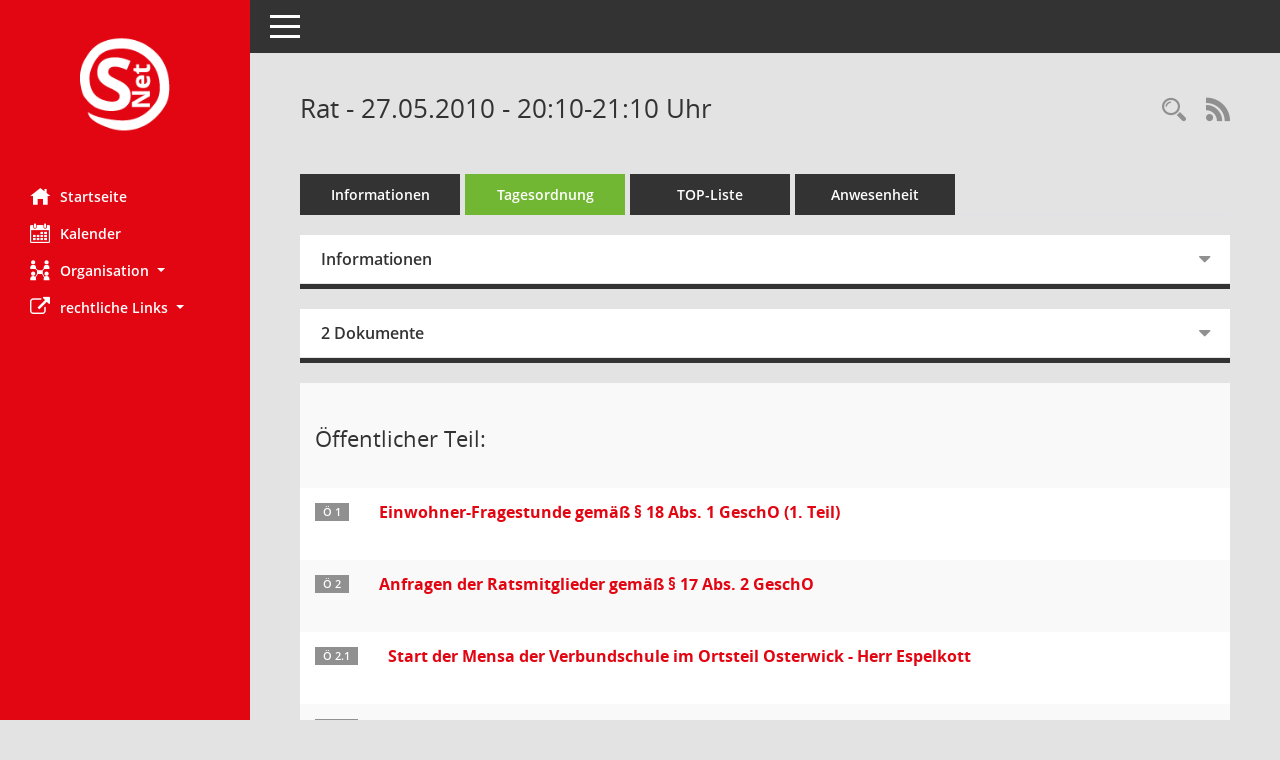

--- FILE ---
content_type: text/html;charset=utf-8
request_url: https://ratsinfo.rosendahl.de/bi/si0057.asp?__ksinr=206
body_size: 51494
content:
<!DOCTYPE html>
<html lang="de" x-ms-format-detection="none"><head><meta charset="utf-8"><meta http-equiv="X-UA-Compatible" content="IE=edge"><meta name="viewport" content="width=device-width, initial-scale=1"><meta name="description" content=""><meta name="author" content="Somacos GmbH &amp; Co. KG,https://www.somacos.de, SessionNet Version 5.4.1 bi (Layout 6)"><meta name="sessionnet" content="V:050401"><link rel="shortcut icon" href="im/browser.ico" type="image/x-icon"><link rel="apple-touch-icon" href="im/somacos57.png"><link rel="help" href="yhelp1.asp" title="Hilfe"><link rel="start" href="info.asp" title="Startseite"><title>SessionNet | Rat - 27.05.2010 - 20:10-21:10 Uhr</title><meta name="viewport" content="width=device-width,initial-scale=1.0"><script>var smcGLOBAL_FUNCTION_STATUS_LOGON = 1;var smcStatus_Logon = false;</script><script src="yjavascript.js"></script><script src="js/shopjavascript.js"></script><meta name="format-detection" content="telephone=no, date=no, address=no, email=no"><link href="css/styles6.css" rel="stylesheet"><link href="css/styles5_3.css" rel="stylesheet"><link href="css/styles5fct.css" rel="stylesheet"><link href="config/layout/20191111bi/config.css" rel="stylesheet"><link id="smcglobalprintstyles" rel="stylesheet" type="text/css" media="print" href="css/styles5print.css"><link href="css/responsive.css" rel="stylesheet"><link href="css/responsive3.css" rel="stylesheet" media="(max-width:767px)"><!--[if lt IE 9]><script src="js/smchtml5shiv.min.js"></script><script src="js/smcrespond.min.js"></script><![endif]--></head><body id="smc_body" class="smc-bodysmc-dg-body-2">
<!-- #wrapper --><div id="wrapper" class="smclayout smc_page_si0057_layout"><div id="sidebar-wrapper" role="navigation" aria-label="Hauptmenü" class="smc-nav-config smc-pr-n"><div class="logo smc-config-logo"><a href="info.asp" title="Hier gelangen Sie zur Startseite dieser Webanwendung." aria-label="Hier gelangen Sie zur Startseite dieser Webanwendung." class="smce-a-u"><img src="config/layout/20191111bi/logo.png" class="img-responsive smc-img-logo" alt="Logo"></a></div><ul id="sidebar-nav" class="nav nav-pills nav-stacked"><li class="nav-item smc-nav-online"><a href="info.asp" title="Hier gelangen Sie zur Startseite dieser Webanwendung." aria-label="Hier gelangen Sie zur Startseite dieser Webanwendung." class="smce-a-u nav-link smcmenu1 smc-ct1"><i class="smc smc-home" aria-hidden="true"></i>Startseite</a></li>
<li class="nav-item smc-nav-online"><a href="si0040.asp" title="Diese Seite enthält eine kalendarische Übersicht der Sitzungstermine für einen Monat." aria-label="Diese Seite enthält eine kalendarische Übersicht der Sitzungstermine für einen Monat." class="smce-a-u nav-link smcmenu1 smc-ct1"><i class="smc smc-calendar" aria-hidden="true"></i>Kalender</a></li>
<li class="nav-item smc-nav-online"><a id="smc_nav_group_org" aria-expanded="false" role="button" data-toggle="collapse" href="#smc_nav_group_sub_org" aria-controls="smc_nav_group_sub_org"><span><i class="smc smc-network-connection" aria-hidden="true"></i>Organisation</span> <span class="caret"></span></a><ul id="smc_nav_group_sub_org" class="nav collapse" role="menu" aria-labelledby="smc_nav_group_org"><li class="smc-nav-link"><a href="kp0041.asp" title="Diese Seite listet die Personen, die im Sitzungsdienst als Mitglieder registriert sind, auf. Als Filter dienen neben den Anfangsbuchstaben der Nachnamen die Zeiträume." aria-label="Diese Seite listet die Personen, die im Sitzungsdienst als Mitglieder registriert sind, auf. Als Filter dienen neben den Anfangsbuchstaben der Nachnamen die Zeiträume." class="smce-a-u">Gremienmitglieder</a></li><li class="smc-nav-link"><a href="gr0040.asp" title="Diese Seite zeigt eine Liste der Gremien, für die im Sitzungsdienst Informationen verwaltet werden. Als Filter stehen die Zeiträume zur Verfügung." aria-label="Diese Seite zeigt eine Liste der Gremien, für die im Sitzungsdienst Informationen verwaltet werden. Als Filter stehen die Zeiträume zur Verfügung." class="smce-a-u">Gremien</a></li></ul></li><li class="nav-item smc-nav-online"><a id="smc_nav_group_extern" aria-expanded="false" role="button" data-toggle="collapse" href="#smc_nav_group_sub_extern" aria-controls="smc_nav_group_sub_extern"><span><i class="fa fa-external-link" aria-hidden="true"></i>rechtliche Links</span> <span class="caret"></span></a><ul id="smc_nav_group_sub_extern" class="nav collapse" role="menu" aria-labelledby="smc_nav_group_extern"><li class="smc-nav-link smc-nav-link-extern"><a href="https://www.rosendahl.de/unser-rosendahl/impressum-service/impressum" title="Externer Link: Impressum" aria-label="Externer Link: Impressum" class="smce-a-u" target="_blank" data-rel="external">Impressum</a></li><li class="smc-nav-link smc-nav-link-extern"><a href="https://www.rosendahl.de/unser-rosendahl/impressum-service/datenschutzerklaerung" title="Externer Link: Datenschutz" aria-label="Externer Link: Datenschutz" class="smce-a-u" target="_blank" data-rel="external">Datenschutz</a></li></ul></li>
</ul><!-- /Sidebar ende smcnav mandatos --></div>
<div id="page-content-wrapper">
<nav id="top-bar" class="navbar navbar-inverse" aria-label="Auswahlmenü"><div id="menu-toggle" class="collapsed" title="Navigation ein- bzw. ausblenden"><span class="sr-only">Toggle navigation</span><span class="icon-bar"></span><span class="icon-bar"></span><span class="icon-bar"></span></div><ul class="nav navbar-nav navbar-right">

</ul></nav>

<div class="page-title" role="navigation" aria-label="Seitentitel und Oberes Menü"><ul class="nav nav-pills smc-nav-actions float-right smc-pr-n" aria-label="Oberes Menü"><li><a href="recherche.asp" title="Rechercheauswahl anzeigen" aria-label="Rechercheauswahl anzeigen" class=""><i class="smc smc-magnifier" aria-hidden="true"></i><span class="sr-only">Rechercheauswahl</span></a></li><li><a href="rssfeed.asp" title="RSS-Newsfeed abrufen" class="nav-link"><i class="smc smc-rss" aria-hidden="true"></i><span class="sr-only">RSS-Feed</span></a></li></ul><h1 class="smc_h1">Rat - 27.05.2010 - 20:10-21:10 Uhr</h1></div>

<div id="page-content" role="main" aria-label="Informationen">
<ul class="nav nav-tabs smcnoprint" id="smcregister" aria-label="Tab Navigation">
<li class="nav-item"><a href="si0050.asp?__ksinr=206" title="Informationen" aria-label="Informationen" class="smce-a-u nav-link">Informationen</a></li><li class="nav-item active smc-ct1" aria-selected="true"><a href="si0057.asp?__ksinr=206" title="Tagesordnung" aria-label="Tagesordnung" class="smce-a-u nav-link">Tagesordnung</a></li><li class="nav-item"><a href="si0056.asp?__ksinr=206" title="Tagesordnung schrittweise abarbeiten" aria-label="Tagesordnung schrittweise abarbeiten" class="smce-a-u nav-link">TOP-Liste</a></li><li class="nav-item"><a href="to0045.asp?__ksinr=206" title="Anwesenheit" aria-label="Anwesenheit" class="smce-a-u nav-link">Anwesenheit</a></li>
</ul>
<div class="row">

<div class="col-sm-12">

<div id="smcpanel1" class="card card-light"><div class="card-header collapsed" data-toggle="collapse" href="#smcacchead1" aria-expanded="false" aria-controls="smcacchead1"><h2 class="mb-0 card-header-title" id="smc-hn-1"><button class="btn btn-link btn-block text-left" type="button" data-toggle="collapse" data-target="#smcacchead1" aria-expanded="true" aria-controls="smcacchead1">Informationen</button></h2></div><div id="smcacchead1" class="collapse" aria-labelledby="smcacchead1" data-parent="#smcpanel1"><div class="card-body">
<div id="smc_page_si0057_contenttable1" class="smc-table smc-table-striped smccontenttable smc_page_si0057_contenttable">
<div class="smc-table-row"><div class="smc-table-cell smc-cell-head siname_title">Sitzung</div><div class="smc-dg-td-2 smc-table-cell siname">RAT/VIII/8</div>
</div>
<div class="smc-table-row"><div class="smc-table-cell smc-cell-head sipagel_title">Mandant</div><div class="smc-dg-td-2 smc-table-cell sipagel">Gemeinde Rosendahl</div>
</div>
<div class="smc-table-row"><div class="smc-table-cell smc-cell-head sigrname_title">Gremium</div><div class="smc-dg-td-2 smc-table-cell sigrname">Rat</div>
</div>
<div class="smc-table-row"><div class="smc-table-cell smc-cell-head siort_title">Raum</div><div class="smc-dg-td-2 smc-table-cell siort">Sitzungssaal des Rathauses, Osterwick, Hauptstraße 30</div>
</div>
<div class="smc-table-row"><div class="smc-table-cell smc-cell-head sidat_title">Datum</div><div class="smc-dg-td-2 smc-table-cell sidat">27.05.2010</div>
</div>
<div class="smc-table-row"><div class="smc-table-cell smc-cell-head yytime_title">Zeit</div><div class="smc-dg-td-2 smc-table-cell yytime">20:10-21:10 Uhr</div>
</div>
</div>
</div></div></div>
</div>
<div class="col-sm-12">

<div id="smcpanel2" class="card card-light smc-pr-n"><div class="card-header collapsed" data-toggle="collapse" href="#smcacchead2" aria-expanded="false" aria-controls="smcacchead2"><h2 class="mb-0 card-header-title" id="smc-hn-2"><button class="btn btn-link btn-block text-left" type="button" data-toggle="collapse" data-target="#smcacchead2" aria-expanded="true" aria-controls="smcacchead2">2 Dokumente</button></h2></div><div id="smcacchead2" class="collapse" aria-labelledby="smcacchead2" data-parent="#smcpanel2"><div class="card-body"><div class="smc-dg-c-1-10 smc-documents smc-pr-n row">
<div id="smcy00090000012641" class="smc-dg-ds-1 col-lg-6 smc-d-el"><div id="smcb00090000012641" class="smc-xxdat smc-default default smc-box-type-1 smc-dg-b1"><div class="smc smc-doc-icon"><i class="smc smc-doc-dakurz smc-doc-dakurz-1 smc-doc-symbol  smc_field_danr_3" aria-hidden="true">EI</i></div><div class="smc-doc-content smce-m-1"><div id="smcg00090000012641" class="smc-action-group smc-action-group-lg ml-auto" role="group"><a href="getfile.asp?id=12641&amp;type=do" title="Dokument Download Dateityp: pdf" aria-label="Dokument Download Dateityp: pdf" role="button" class="btn btn-blue" id="smcs00090000012641"><i role="button" class="smc smc-download" aria-hidden="true"></i></a></div><div class="smc-el-h smc-t-r991"><a href="getfile.asp?id=12641&amp;type=do" title="Dokument Download Dateityp: pdf" aria-label="Dokument Download Dateityp: pdf" class="smce-a-u smc-t-r991">Einladung Rat</a></div></div></div>
</div>
<div id="smcy00090000012860" class="smc-dg-ds-1 col-lg-6 smc-d-el"><div id="smcb00090000012860" class="smc-xxdat smc-default default smc-box-type-1 smc-dg-b1"><div class="smc smc-doc-icon"><i class="smc smc-doc-dakurz smc-doc-dakurz-1 smc-doc-symbol  smc_field_danr_5" aria-hidden="true">NÖ</i></div><div class="smc-doc-content smce-m-1"><div id="smcg00090000012860" class="smc-action-group smc-action-group-lg ml-auto" role="group"><a href="getfile.asp?id=12860&amp;type=do" title="Dokument Download Dateityp: pdf" aria-label="Dokument Download Dateityp: pdf" role="button" class="btn btn-blue" id="smcs00090000012860"><i role="button" class="smc smc-download" aria-hidden="true"></i></a></div><div class="smc-el-h smc-t-r991"><a href="getfile.asp?id=12860&amp;type=do" title="Dokument Download Dateityp: pdf" aria-label="Dokument Download Dateityp: pdf" class="smce-a-u smc-t-r991">Niederschrift für Rat und HFA öffentlich</a></div></div></div>
</div>
</div>
</div></div></div>
</div>
</div><!-- /meta-row -->
<!-- table-responsive --><table id="smc_page_si0057_contenttable2" class="table table-striped smc-table smc-table-striped smc-table-responsive smctablesitzung">
<tbody>
<tr class="smc-t-r-l"><td class="totrenn" colspan="4"><h2 id="smc_dv_next5158">Öffentlicher Teil:</h2></td>
</tr>
<tr class="smc-t-r-l"><td class="tofnum"><span class="badge">Ö 1</span></td><td class="tolink"><div class="margin-bottom smc-card-header-title-simple"><a href="to0050.asp?__ktonr=5158" title="Tagesordnungspunkt anzeigen: Einwohner-Fragestunde gemäß § 18 Abs. 1 GeschO (1. Teil)
Diese Seite liefert Detailinformationen zu einem Tagesordnungspunkt. Angezeigt werden ggf. die Vorlage und Anträge zum TOP sowie Beschlusstexte." aria-label="Tagesordnungspunkt anzeigen: Einwohner-Fragestunde gemäß § 18 Abs. 1 GeschO (1. Teil)
Diese Seite liefert Detailinformationen zu einem Tagesordnungspunkt. Angezeigt werden ggf. die Vorlage und Anträge zum TOP sowie Beschlusstexte." class="smce-a-u smc_datatype_to">Einwohner-Fragestunde gemäß § 18 Abs. 1 GeschO (1. Teil)</a></div></td><td class="toxx"> </td><td class="smc-t-cl991 sidocs"></td>
</tr>
<tr class="smc-t-r-l"><td class="tofnum"><span class="badge">Ö 2</span></td><td class="tolink"><div class="margin-bottom smc-card-header-title-simple"><a href="to0050.asp?__ktonr=5159" title="Tagesordnungspunkt anzeigen: Anfragen der Ratsmitglieder gemäß § 17 Abs. 2 GeschO
Diese Seite liefert Detailinformationen zu einem Tagesordnungspunkt. Angezeigt werden ggf. die Vorlage und Anträge zum TOP sowie Beschlusstexte." aria-label="Tagesordnungspunkt anzeigen: Anfragen der Ratsmitglieder gemäß § 17 Abs. 2 GeschO
Diese Seite liefert Detailinformationen zu einem Tagesordnungspunkt. Angezeigt werden ggf. die Vorlage und Anträge zum TOP sowie Beschlusstexte." class="smce-a-u smc_datatype_to">Anfragen der Ratsmitglieder gemäß § 17 Abs. 2 GeschO</a></div></td><td class="toxx"> </td><td class="smc-t-cl991 sidocs"></td>
</tr>
<tr class="smc-t-r-l"><td class="tofnum"><span class="badge">Ö 2.1</span></td><td class="tolink"><div class="margin-bottom smc-card-header-title-simple"><a href="to0050.asp?__ktonr=5201" title="Tagesordnungspunkt anzeigen: Start der Mensa der Verbundschule im Ortsteil Osterwick - Herr Espelkott
Diese Seite liefert Detailinformationen zu einem Tagesordnungspunkt. Angezeigt werden ggf. die Vorlage und Anträge zum TOP sowie Beschlusstexte." aria-label="Tagesordnungspunkt anzeigen: Start der Mensa der Verbundschule im Ortsteil Osterwick - Herr Espelkott
Diese Seite liefert Detailinformationen zu einem Tagesordnungspunkt. Angezeigt werden ggf. die Vorlage und Anträge zum TOP sowie Beschlusstexte." class="smce-a-u smc_datatype_to">Start der Mensa der Verbundschule im Ortsteil Osterwick - Herr Espelkott</a></div></td><td class="toxx"> </td><td class="smc-t-cl991 sidocs"></td>
</tr>
<tr class="smc-t-r-l"><td class="tofnum"><span class="badge">Ö 2.2</span></td><td class="tolink"><div class="margin-bottom smc-card-header-title-simple"><a href="to0050.asp?__ktonr=5202" title="Tagesordnungspunkt anzeigen: Widerspruch gegen Speicherung und Veröffentlichung von Aufnahmen durch &quot;Google Street View&quot; - Herr Lembeck
Diese Seite liefert Detailinformationen zu einem Tagesordnungspunkt. Angezeigt werden ggf. die Vorlage und Anträge zum TOP sowie Beschlusstexte." aria-label="Tagesordnungspunkt anzeigen: Widerspruch gegen Speicherung und Veröffentlichung von Aufnahmen durch &quot;Google Street View&quot; - Herr Lembeck
Diese Seite liefert Detailinformationen zu einem Tagesordnungspunkt. Angezeigt werden ggf. die Vorlage und Anträge zum TOP sowie Beschlusstexte." class="smce-a-u smc_datatype_to">Widerspruch gegen Speicherung und Veröffentlichung von Aufnahmen durch &quot;Google Street View&quot; - Herr Lembeck</a></div></td><td class="toxx"> </td><td class="smc-t-cl991 sidocs"></td>
</tr>
<tr class="smc-t-r-l"><td class="tofnum"><span class="badge">Ö 3</span></td><td class="tolink"><div class="margin-bottom smc-card-header-title-simple"><a href="to0050.asp?__ktonr=5160" title="Tagesordnungspunkt anzeigen: Bericht aus anderen Gremien
Diese Seite liefert Detailinformationen zu einem Tagesordnungspunkt. Angezeigt werden ggf. die Vorlage und Anträge zum TOP sowie Beschlusstexte." aria-label="Tagesordnungspunkt anzeigen: Bericht aus anderen Gremien
Diese Seite liefert Detailinformationen zu einem Tagesordnungspunkt. Angezeigt werden ggf. die Vorlage und Anträge zum TOP sowie Beschlusstexte." class="smce-a-u smc_datatype_to">Bericht aus anderen Gremien</a></div></td><td class="toxx"> </td><td class="smc-t-cl991 sidocs"></td>
</tr>
<tr class="smc-t-r-l"><td class="tofnum"><span class="badge">Ö 3.1</span></td><td class="tolink"><div class="margin-bottom smc-card-header-title-simple"><a href="to0050.asp?__ktonr=5203" title="Tagesordnungspunkt anzeigen: Bericht aus der Sitzung des VHS - Ausschusses Coesfeld - Herr Mensing
Diese Seite liefert Detailinformationen zu einem Tagesordnungspunkt. Angezeigt werden ggf. die Vorlage und Anträge zum TOP sowie Beschlusstexte." aria-label="Tagesordnungspunkt anzeigen: Bericht aus der Sitzung des VHS - Ausschusses Coesfeld - Herr Mensing
Diese Seite liefert Detailinformationen zu einem Tagesordnungspunkt. Angezeigt werden ggf. die Vorlage und Anträge zum TOP sowie Beschlusstexte." class="smce-a-u smc_datatype_to">Bericht aus der Sitzung des VHS - Ausschusses Coesfeld - Herr Mensing</a></div></td><td class="toxx"> </td><td class="smc-t-cl991 sidocs"></td>
</tr>
<tr class="smc-t-r-l"><td class="tofnum"><span class="badge">Ö 3.2</span></td><td class="tolink"><div class="margin-bottom smc-card-header-title-simple"><a href="to0050.asp?__ktonr=5204" title="Tagesordnungspunkt anzeigen: Bericht aus dem Jugendhilfeausschuss des Kreises Coesfeld - Herr Mensing
Diese Seite liefert Detailinformationen zu einem Tagesordnungspunkt. Angezeigt werden ggf. die Vorlage und Anträge zum TOP sowie Beschlusstexte." aria-label="Tagesordnungspunkt anzeigen: Bericht aus dem Jugendhilfeausschuss des Kreises Coesfeld - Herr Mensing
Diese Seite liefert Detailinformationen zu einem Tagesordnungspunkt. Angezeigt werden ggf. die Vorlage und Anträge zum TOP sowie Beschlusstexte." class="smce-a-u smc_datatype_to">Bericht aus dem Jugendhilfeausschuss des Kreises Coesfeld - Herr Mensing</a></div></td><td class="toxx"> </td><td class="smc-t-cl991 sidocs"></td>
</tr>
<tr class="smc-t-r-l"><td class="tofnum"><span class="badge">Ö 4</span></td><td class="tolink"><div class="margin-bottom smc-card-header-title-simple"><a href="to0050.asp?__ktonr=5161" title="Tagesordnungspunkt anzeigen: Bericht über die Durchführung der Beschlüsse aus öffentlichen Ratssitzungen
Diese Seite liefert Detailinformationen zu einem Tagesordnungspunkt. Angezeigt werden ggf. die Vorlage und Anträge zum TOP sowie Beschlusstexte." aria-label="Tagesordnungspunkt anzeigen: Bericht über die Durchführung der Beschlüsse aus öffentlichen Ratssitzungen
Diese Seite liefert Detailinformationen zu einem Tagesordnungspunkt. Angezeigt werden ggf. die Vorlage und Anträge zum TOP sowie Beschlusstexte." class="smce-a-u smc_datatype_to">Bericht über die Durchführung der Beschlüsse aus öffentlichen Ratssitzungen</a></div></td><td class="toxx"> </td><td class="smc-t-cl991 sidocs"></td>
</tr>
<tr class="smc-t-r-l"><td class="tofnum"><span class="badge">Ö 5</span></td><td class="tolink"><div class="margin-bottom smc-card-header-title-simple"><a href="to0050.asp?__ktonr=5230" title="Tagesordnungspunkt anzeigen: Neufassung der Zuständigkeitsordnung der Gemeinde Rosendahl
Diese Seite liefert Detailinformationen zu einem Tagesordnungspunkt. Angezeigt werden ggf. die Vorlage und Anträge zum TOP sowie Beschlusstexte." aria-label="Tagesordnungspunkt anzeigen: Neufassung der Zuständigkeitsordnung der Gemeinde Rosendahl
Diese Seite liefert Detailinformationen zu einem Tagesordnungspunkt. Angezeigt werden ggf. die Vorlage und Anträge zum TOP sowie Beschlusstexte." class="smce-a-u smc_datatype_to">Neufassung der Zuständigkeitsordnung der Gemeinde Rosendahl</a></div>
<div class="smc-table-cell-box-normal"><p class="smc_field_smcdv0_box2_beschluss margin-bottom-0 margin-top-0"><strong>Beschluss:</strong> abgesetzt</p></div></td><td class="toxx"> </td><td class="smc-t-cl991 sidocs"></td>
</tr>
<tr class="smc-t-r-l"><td class="tofnum"><span class="badge">Ö 6</span></td><td class="tolink"><div class="margin-bottom smc-card-header-title-simple"><a href="to0050.asp?__ktonr=5162" title="Tagesordnungspunkt anzeigen: 3. Änderung des Bebauungsplanes &quot;Gewerbegebiet Nord&quot;, Ortsteil Holtwick hier: Erneuter Aufstellungsbeschluss gemäß § 2 Abs. 1 Baugesetzbuch (BauGB)
Diese Seite liefert Detailinformationen zu einem Tagesordnungspunkt. Angezeigt werden ggf. die Vorlage und Anträge zum TOP sowie Beschlusstexte." aria-label="Tagesordnungspunkt anzeigen: 3. Änderung des Bebauungsplanes &quot;Gewerbegebiet Nord&quot;, Ortsteil Holtwick hier: Erneuter Aufstellungsbeschluss gemäß § 2 Abs. 1 Baugesetzbuch (BauGB)
Diese Seite liefert Detailinformationen zu einem Tagesordnungspunkt. Angezeigt werden ggf. die Vorlage und Anträge zum TOP sowie Beschlusstexte." class="smce-a-u smc_datatype_to">3. Änderung des Bebauungsplanes &quot;Gewerbegebiet Nord&quot;, Ortsteil Holtwick hier: Erneuter Aufstellungsbeschluss gemäß § 2 Abs. 1 Baugesetzbuch (BauGB)</a></div>
<div class="smc-table-cell-box-normal"><p class="smc_field_smcdv0_box2_beschluss margin-bottom-0 margin-top-0"><strong>Beschluss:</strong> ungeändert beschlossen</p><p class="smc_field_smcdv0_box2_abstimmung margin-bottom-0 margin-top-0"><strong>Abstimmung:</strong>  Ja: 22, Enthaltungen: 1</p></div></td><td data-label="Vorlage" class="smc-t-cl991 tovo"> <a href="vo0050.asp?__kvonr=915" title="Vorlage anzeigen: 3. Änderung des Bebauungsplanes &quot;Gewerbegebiet Nord&quot;, Ortsteil Holtwick" aria-label="Vorlage anzeigen: 3. Änderung des Bebauungsplanes &quot;Gewerbegebiet Nord&quot;, Ortsteil Holtwick" class="smce-a-u smc-link-procedure smc_doc smc_field_voname smcnowrap smc_datatype_vo">VIII/113</a></td><td class="smc-t-cl991 sidocs"><div class="smc-dg-c-3-12 smc-documents smce-do-1 smc-pr-nsmc-doc-dakurz-box smc-doc-size-1 flex-column">
<div id="smcy00090000012175" class="smc-dg-ds-1 col-lg-6 smc-d-el"><div id="smcb00090000012175" class="smc-xxdat smc-default default smc-box-type-1 smc-dg-b1"><div class="smc smc-doc-icon"><i class="smc smc-doc-dakurz smc-doc-dakurz-1 smc-doc-symbol  smc_field_danr_2" aria-hidden="true">VO</i></div><div class="smc-doc-content smce-m-1"><div id="smcg00090000012175" class="smc-action-group smc-action-group-lg ml-auto" role="group"><a href="getfile.asp?id=12175&amp;type=do" title="Dokument Download Dateityp: pdf" aria-label="Dokument Download Dateityp: pdf" role="button" class="btn btn-blue" id="smcs00090000012175"><i role="button" class="smc smc-download" aria-hidden="true"></i></a></div><div class="smc-el-h smc-text-block-991 smc-t-r991"><a href="getfile.asp?id=12175&amp;type=do" title="Dokument Download Dateityp: pdf" aria-label="Dokument Download Dateityp: pdf" class="smce-a-u smc-text-block-991 smc-t-r991">Vorlage</a></div></div></div>
</div>
<div id="smcy00090000012620" class="smc-dg-ds-1 col-lg-6 smc-d-el smc-d-ex"><div id="smcb00090000012620" class="smc-xxdat smc-default default smc-box-type-1 smc-dg-b1"><div class="smc smc-doc-icon"><i class="smc smc-document" aria-hidden="true"></i></div><div class="smc-doc-content smce-m-1"><div id="smcg00090000012620" class="smc-action-group smc-action-group-lg ml-auto" role="group"><a href="getfile.asp?id=12620&amp;type=do" title="Dokument Download Dateityp: pdf" aria-label="Dokument Download Dateityp: pdf" role="button" class="btn btn-blue" id="smcs00090000012620"><i role="button" class="smc smc-download" aria-hidden="true"></i></a></div><div class="smc-el-h smc-text-block-991 smc-t-r991"><a href="getfile.asp?id=12620&amp;type=do" title="Dokument Download Dateityp: pdf" aria-label="Dokument Download Dateityp: pdf" class="smce-a-u smc-text-block-991 smc-t-r991">Anlage I: Abgrenzung des Plangebietes</a></div></div></div>
</div>
<div id="smcy00090000012546" class="smc-dg-ds-1 col-lg-6 smc-d-el smc-d-ex"><div id="smcb00090000012546" class="smc-xxdat smc-default default smc-box-type-1 smc-dg-b1"><div class="smc smc-doc-icon"><i class="smc smc-document" aria-hidden="true"></i></div><div class="smc-doc-content smce-m-1"><div id="smcg00090000012546" class="smc-action-group smc-action-group-lg ml-auto" role="group"><a href="getfile.asp?id=12546&amp;type=do" title="Dokument Download Dateityp: pdf" aria-label="Dokument Download Dateityp: pdf" role="button" class="btn btn-blue" id="smcs00090000012546"><i role="button" class="smc smc-download" aria-hidden="true"></i></a></div><div class="smc-el-h smc-text-block-991 smc-t-r991"><a href="getfile.asp?id=12546&amp;type=do" title="Dokument Download Dateityp: pdf" aria-label="Dokument Download Dateityp: pdf" class="smce-a-u smc-text-block-991 smc-t-r991">Anlage II: Planentwurf mit Begründung nebst Umweltbericht</a></div></div></div>
</div>
<!--SMCPHDOCFCT--></div></td>
</tr>
<tr class="smc-t-r-l"><td class="tofnum"><span class="badge">Ö 7</span></td><td class="tolink"><div class="margin-bottom smc-card-header-title-simple"><a href="to0050.asp?__ktonr=5163" title="Tagesordnungspunkt anzeigen: 1. Erweiterung der 7. Änderung des Bebauungsplanes &quot;Gartenstiege&quot;, Ortsteil Holtwick, im beschleunigten Verfahren gemäß § 13a Baugesetzbuch (BauGB) hier:	Aufstellungsbeschluss sowie Beschluss zur öffentlichen Auslegung gemäß § 3 Abs. 2BauGB
Diese Seite liefert Detailinformationen zu einem Tagesordnungspunkt. Angezeigt werden ggf. die Vorlage und Anträge zum TOP sowie Beschlusstexte." aria-label="Tagesordnungspunkt anzeigen: 1. Erweiterung der 7. Änderung des Bebauungsplanes &quot;Gartenstiege&quot;, Ortsteil Holtwick, im beschleunigten Verfahren gemäß § 13a Baugesetzbuch (BauGB) hier:	Aufstellungsbeschluss sowie Beschluss zur öffentlichen Auslegung gemäß § 3 Abs. 2BauGB
Diese Seite liefert Detailinformationen zu einem Tagesordnungspunkt. Angezeigt werden ggf. die Vorlage und Anträge zum TOP sowie Beschlusstexte." class="smce-a-u smc_datatype_to">1. Erweiterung der 7. Änderung des Bebauungsplanes &quot;Gartenstiege&quot;, Ortsteil Holtwick, im beschleunigten Verfahren gemäß § 13a Baugesetzbuch (BauGB) hier:	Aufstellungsbeschluss sowie Beschluss zur öffentlichen Auslegung gemäß § 3 Abs. 2BauGB</a></div>
<div class="smc-table-cell-box-normal"><p class="smc_field_smcdv0_box2_beschluss margin-bottom-0 margin-top-0"><strong>Beschluss:</strong> ungeändert beschlossen</p><p class="smc_field_smcdv0_box2_abstimmung margin-bottom-0 margin-top-0"><strong>Abstimmung:</strong>  Ja: 23</p></div></td><td data-label="Vorlage" class="smc-t-cl991 tovo"> <a href="vo0050.asp?__kvonr=918" title="Vorlage anzeigen: 1. Erweiterung der 7. Änderung des Bebauungsplanes &quot;Gartenstiege&quot;" aria-label="Vorlage anzeigen: 1. Erweiterung der 7. Änderung des Bebauungsplanes &quot;Gartenstiege&quot;" class="smce-a-u smc-link-procedure smc_doc smc_field_voname smcnowrap smc_datatype_vo">VIII/116</a></td><td class="smc-t-cl991 sidocs"><div class="smc-dg-c-3-12 smc-documents smce-do-1 smc-pr-nsmc-doc-dakurz-box smc-doc-size-1 flex-column">
<div id="smcy00090000012181" class="smc-dg-ds-1 col-lg-6 smc-d-el"><div id="smcb00090000012181" class="smc-xxdat smc-default default smc-box-type-1 smc-dg-b1"><div class="smc smc-doc-icon"><i class="smc smc-doc-dakurz smc-doc-dakurz-1 smc-doc-symbol  smc_field_danr_2" aria-hidden="true">VO</i></div><div class="smc-doc-content smce-m-1"><div id="smcg00090000012181" class="smc-action-group smc-action-group-lg ml-auto" role="group"><a href="getfile.asp?id=12181&amp;type=do" title="Dokument Download Dateityp: pdf" aria-label="Dokument Download Dateityp: pdf" role="button" class="btn btn-blue" id="smcs00090000012181"><i role="button" class="smc smc-download" aria-hidden="true"></i></a></div><div class="smc-el-h smc-text-block-991 smc-t-r991"><a href="getfile.asp?id=12181&amp;type=do" title="Dokument Download Dateityp: pdf" aria-label="Dokument Download Dateityp: pdf" class="smce-a-u smc-text-block-991 smc-t-r991">Vorlage</a></div></div></div>
</div>
<div id="smcy00090000012621" class="smc-dg-ds-1 col-lg-6 smc-d-el smc-d-ex"><div id="smcb00090000012621" class="smc-xxdat smc-default default smc-box-type-1 smc-dg-b1"><div class="smc smc-doc-icon"><i class="smc smc-document" aria-hidden="true"></i></div><div class="smc-doc-content smce-m-1"><div id="smcg00090000012621" class="smc-action-group smc-action-group-lg ml-auto" role="group"><a href="getfile.asp?id=12621&amp;type=do" title="Dokument Download Dateityp: pdf" aria-label="Dokument Download Dateityp: pdf" role="button" class="btn btn-blue" id="smcs00090000012621"><i role="button" class="smc smc-download" aria-hidden="true"></i></a></div><div class="smc-el-h smc-text-block-991 smc-t-r991"><a href="getfile.asp?id=12621&amp;type=do" title="Dokument Download Dateityp: pdf" aria-label="Dokument Download Dateityp: pdf" class="smce-a-u smc-text-block-991 smc-t-r991">Anlage I: Satzungsentwurf mit Begründung und Planzeichnung</a></div></div></div>
</div>
<!--SMCPHDOCFCT--></div></td>
</tr>
<tr class="smc-t-r-l"><td class="tofnum"><span class="badge">Ö 8</span></td><td class="tolink"><div class="margin-bottom smc-card-header-title-simple"><a href="to0050.asp?__ktonr=5165" title="Tagesordnungspunkt anzeigen: 3. Änderung des Bebauungsplanes &quot;Ortskern Darfeld&quot; im beschleunigten Verfahren gemäß § 13a Baugesetzbuch (BauGB) hier: Aufstellungsbeschluss gemäß §§ 2 und 13a Baugesetzbuch (BauGB)
Diese Seite liefert Detailinformationen zu einem Tagesordnungspunkt. Angezeigt werden ggf. die Vorlage und Anträge zum TOP sowie Beschlusstexte." aria-label="Tagesordnungspunkt anzeigen: 3. Änderung des Bebauungsplanes &quot;Ortskern Darfeld&quot; im beschleunigten Verfahren gemäß § 13a Baugesetzbuch (BauGB) hier: Aufstellungsbeschluss gemäß §§ 2 und 13a Baugesetzbuch (BauGB)
Diese Seite liefert Detailinformationen zu einem Tagesordnungspunkt. Angezeigt werden ggf. die Vorlage und Anträge zum TOP sowie Beschlusstexte." class="smce-a-u smc_datatype_to">3. Änderung des Bebauungsplanes &quot;Ortskern Darfeld&quot; im beschleunigten Verfahren gemäß § 13a Baugesetzbuch (BauGB) hier: Aufstellungsbeschluss gemäß §§ 2 und 13a Baugesetzbuch (BauGB)</a></div>
<div class="smc-table-cell-box-normal"><p class="smc_field_smcdv0_box2_beschluss margin-bottom-0 margin-top-0"><strong>Beschluss:</strong> ungeändert beschlossen</p><p class="smc_field_smcdv0_box2_abstimmung margin-bottom-0 margin-top-0"><strong>Abstimmung:</strong>  Ja: 23</p></div></td><td data-label="Vorlage" class="smc-t-cl991 tovo"> <a href="vo0050.asp?__kvonr=941" title="Vorlage anzeigen: 3. Änderung des Bebauungsplanes &quot;Ortskern Darfeld&quot; im beschleunigten Verfahren gemäß § 13a Baugesetzbuch (BauGB)" aria-label="Vorlage anzeigen: 3. Änderung des Bebauungsplanes &quot;Ortskern Darfeld&quot; im beschleunigten Verfahren gemäß § 13a Baugesetzbuch (BauGB)" class="smce-a-u smc-link-procedure smc_doc smc_field_voname smcnowrap smc_datatype_vo">VIII/138</a></td><td class="smc-t-cl991 sidocs"><div class="smc-dg-c-3-12 smc-documents smce-do-1 smc-pr-nsmc-doc-dakurz-box smc-doc-size-1 flex-column">
<div id="smcy00090000012517" class="smc-dg-ds-1 col-lg-6 smc-d-el"><div id="smcb00090000012517" class="smc-xxdat smc-default default smc-box-type-1 smc-dg-b1"><div class="smc smc-doc-icon"><i class="smc smc-doc-dakurz smc-doc-dakurz-1 smc-doc-symbol  smc_field_danr_2" aria-hidden="true">VO</i></div><div class="smc-doc-content smce-m-1"><div id="smcg00090000012517" class="smc-action-group smc-action-group-lg ml-auto" role="group"><a href="getfile.asp?id=12517&amp;type=do" title="Dokument Download Dateityp: pdf" aria-label="Dokument Download Dateityp: pdf" role="button" class="btn btn-blue" id="smcs00090000012517"><i role="button" class="smc smc-download" aria-hidden="true"></i></a></div><div class="smc-el-h smc-text-block-991 smc-t-r991"><a href="getfile.asp?id=12517&amp;type=do" title="Dokument Download Dateityp: pdf" aria-label="Dokument Download Dateityp: pdf" class="smce-a-u smc-text-block-991 smc-t-r991">Vorlage</a></div></div></div>
</div>
<div id="smcy00090000012622" class="smc-dg-ds-1 col-lg-6 smc-d-el smc-d-ex"><div id="smcb00090000012622" class="smc-xxdat smc-default default smc-box-type-1 smc-dg-b1"><div class="smc smc-doc-icon"><i class="smc smc-document" aria-hidden="true"></i></div><div class="smc-doc-content smce-m-1"><div id="smcg00090000012622" class="smc-action-group smc-action-group-lg ml-auto" role="group"><a href="getfile.asp?id=12622&amp;type=do" title="Dokument Download Dateityp: pdf" aria-label="Dokument Download Dateityp: pdf" role="button" class="btn btn-blue" id="smcs00090000012622"><i role="button" class="smc smc-download" aria-hidden="true"></i></a></div><div class="smc-el-h smc-text-block-991 smc-t-r991"><a href="getfile.asp?id=12622&amp;type=do" title="Dokument Download Dateityp: pdf" aria-label="Dokument Download Dateityp: pdf" class="smce-a-u smc-text-block-991 smc-t-r991">Anlage I: Antrag</a></div></div></div>
</div>
<div id="smcy00090000012623" class="smc-dg-ds-1 col-lg-6 smc-d-el smc-d-ex"><div id="smcb00090000012623" class="smc-xxdat smc-default default smc-box-type-1 smc-dg-b1"><div class="smc smc-doc-icon"><i class="smc smc-document" aria-hidden="true"></i></div><div class="smc-doc-content smce-m-1"><div id="smcg00090000012623" class="smc-action-group smc-action-group-lg ml-auto" role="group"><a href="getfile.asp?id=12623&amp;type=do" title="Dokument Download Dateityp: pdf" aria-label="Dokument Download Dateityp: pdf" role="button" class="btn btn-blue" id="smcs00090000012623"><i role="button" class="smc smc-download" aria-hidden="true"></i></a></div><div class="smc-el-h smc-text-block-991 smc-t-r991"><a href="getfile.asp?id=12623&amp;type=do" title="Dokument Download Dateityp: pdf" aria-label="Dokument Download Dateityp: pdf" class="smce-a-u smc-text-block-991 smc-t-r991">Anlage II: Planausschnitt mit Abgrenzungsbereich</a></div></div></div>
</div>
<!--SMCPHDOCFCT--></div></td>
</tr>
<tr class="smc-t-r-l"><td class="tofnum"><span class="badge">Ö 9</span></td><td class="tolink"><div class="margin-bottom smc-card-header-title-simple"><a href="to0050.asp?__ktonr=5166" title="Tagesordnungspunkt anzeigen: 3. vereinfachte Änderung des Bebauungsplanes &quot;Osterwick Nord&quot; hier: Aufstellungsbeschluss gemäß § 13 Baugesetzbuch (BauGB)
Diese Seite liefert Detailinformationen zu einem Tagesordnungspunkt. Angezeigt werden ggf. die Vorlage und Anträge zum TOP sowie Beschlusstexte." aria-label="Tagesordnungspunkt anzeigen: 3. vereinfachte Änderung des Bebauungsplanes &quot;Osterwick Nord&quot; hier: Aufstellungsbeschluss gemäß § 13 Baugesetzbuch (BauGB)
Diese Seite liefert Detailinformationen zu einem Tagesordnungspunkt. Angezeigt werden ggf. die Vorlage und Anträge zum TOP sowie Beschlusstexte." class="smce-a-u smc_datatype_to">3. vereinfachte Änderung des Bebauungsplanes &quot;Osterwick Nord&quot; hier: Aufstellungsbeschluss gemäß § 13 Baugesetzbuch (BauGB)</a></div>
<div class="smc-table-cell-box-normal"><p class="smc_field_smcdv0_box2_beschluss margin-bottom-0 margin-top-0"><strong>Beschluss:</strong> ungeändert beschlossen</p><p class="smc_field_smcdv0_box2_abstimmung margin-bottom-0 margin-top-0"><strong>Abstimmung:</strong>  Ja: 22, Enthaltungen: 1</p></div></td><td data-label="Vorlage" class="smc-t-cl991 tovo"> <a href="vo0050.asp?__kvonr=945" title="Vorlage anzeigen: 3. vereinfachte Änderung des Bebauungsplanes &quot;Osterwick Nord&quot;" aria-label="Vorlage anzeigen: 3. vereinfachte Änderung des Bebauungsplanes &quot;Osterwick Nord&quot;" class="smce-a-u smc-link-procedure smc_doc smc_field_voname smcnowrap smc_datatype_vo">VIII/141</a></td><td class="smc-t-cl991 sidocs"><div class="smc-dg-c-3-12 smc-documents smce-do-1 smc-pr-nsmc-doc-dakurz-box smc-doc-size-1 flex-column">
<div id="smcy00090000012577" class="smc-dg-ds-1 col-lg-6 smc-d-el"><div id="smcb00090000012577" class="smc-xxdat smc-default default smc-box-type-1 smc-dg-b1"><div class="smc smc-doc-icon"><i class="smc smc-doc-dakurz smc-doc-dakurz-1 smc-doc-symbol  smc_field_danr_2" aria-hidden="true">VO</i></div><div class="smc-doc-content smce-m-1"><div id="smcg00090000012577" class="smc-action-group smc-action-group-lg ml-auto" role="group"><a href="getfile.asp?id=12577&amp;type=do" title="Dokument Download Dateityp: pdf" aria-label="Dokument Download Dateityp: pdf" role="button" class="btn btn-blue" id="smcs00090000012577"><i role="button" class="smc smc-download" aria-hidden="true"></i></a></div><div class="smc-el-h smc-text-block-991 smc-t-r991"><a href="getfile.asp?id=12577&amp;type=do" title="Dokument Download Dateityp: pdf" aria-label="Dokument Download Dateityp: pdf" class="smce-a-u smc-text-block-991 smc-t-r991">Vorlage</a></div></div></div>
</div>
<div id="smcy00090000012624" class="smc-dg-ds-1 col-lg-6 smc-d-el smc-d-ex"><div id="smcb00090000012624" class="smc-xxdat smc-default default smc-box-type-1 smc-dg-b1"><div class="smc smc-doc-icon"><i class="smc smc-document" aria-hidden="true"></i></div><div class="smc-doc-content smce-m-1"><div id="smcg00090000012624" class="smc-action-group smc-action-group-lg ml-auto" role="group"><a href="getfile.asp?id=12624&amp;type=do" title="Dokument Download Dateityp: pdf" aria-label="Dokument Download Dateityp: pdf" role="button" class="btn btn-blue" id="smcs00090000012624"><i role="button" class="smc smc-download" aria-hidden="true"></i></a></div><div class="smc-el-h smc-text-block-991 smc-t-r991"><a href="getfile.asp?id=12624&amp;type=do" title="Dokument Download Dateityp: pdf" aria-label="Dokument Download Dateityp: pdf" class="smce-a-u smc-text-block-991 smc-t-r991">Anlage I: Antrag</a></div></div></div>
</div>
<div id="smcy00090000012625" class="smc-dg-ds-1 col-lg-6 smc-d-el smc-d-ex"><div id="smcb00090000012625" class="smc-xxdat smc-default default smc-box-type-1 smc-dg-b1"><div class="smc smc-doc-icon"><i class="smc smc-document" aria-hidden="true"></i></div><div class="smc-doc-content smce-m-1"><div id="smcg00090000012625" class="smc-action-group smc-action-group-lg ml-auto" role="group"><a href="getfile.asp?id=12625&amp;type=do" title="Dokument Download Dateityp: pdf" aria-label="Dokument Download Dateityp: pdf" role="button" class="btn btn-blue" id="smcs00090000012625"><i role="button" class="smc smc-download" aria-hidden="true"></i></a></div><div class="smc-el-h smc-text-block-991 smc-t-r991"><a href="getfile.asp?id=12625&amp;type=do" title="Dokument Download Dateityp: pdf" aria-label="Dokument Download Dateityp: pdf" class="smce-a-u smc-text-block-991 smc-t-r991">Anlage II: Satzungsentwurf mit Begründung und Planzeichnung</a></div></div></div>
</div>
<!--SMCPHDOCFCT--></div></td>
</tr>
<tr class="smc-t-r-l"><td class="tofnum"><span class="badge">Ö 10</span></td><td class="tolink"><div class="margin-bottom smc-card-header-title-simple"><a href="to0050.asp?__ktonr=5180" title="Tagesordnungspunkt anzeigen: Entwidmung einer Teilfläche der &quot;Von-Alpen-Straße&quot; im Ortsteil Osterwick
Diese Seite liefert Detailinformationen zu einem Tagesordnungspunkt. Angezeigt werden ggf. die Vorlage und Anträge zum TOP sowie Beschlusstexte." aria-label="Tagesordnungspunkt anzeigen: Entwidmung einer Teilfläche der &quot;Von-Alpen-Straße&quot; im Ortsteil Osterwick
Diese Seite liefert Detailinformationen zu einem Tagesordnungspunkt. Angezeigt werden ggf. die Vorlage und Anträge zum TOP sowie Beschlusstexte." class="smce-a-u smc_datatype_to">Entwidmung einer Teilfläche der &quot;Von-Alpen-Straße&quot; im Ortsteil Osterwick</a></div>
<div class="smc-table-cell-box-normal"><p class="smc_field_smcdv0_box2_beschluss margin-bottom-0 margin-top-0"><strong>Beschluss:</strong> ungeändert beschlossen</p><p class="smc_field_smcdv0_box2_abstimmung margin-bottom-0 margin-top-0"><strong>Abstimmung:</strong>  Ja: 23</p></div></td><td data-label="Vorlage" class="smc-t-cl991 tovo"> <a href="vo0050.asp?__kvonr=932" title="Vorlage anzeigen: Entwidmung einer Teilfläche der &quot;Von-Alpen-Straße&quot; im Ortsteil Osterwick" aria-label="Vorlage anzeigen: Entwidmung einer Teilfläche der &quot;Von-Alpen-Straße&quot; im Ortsteil Osterwick" class="smce-a-u smc-link-procedure smc_doc smc_field_voname smcnowrap smc_datatype_vo">VIII/128</a></td><td class="smc-t-cl991 sidocs"><div class="smc-dg-c-3-12 smc-documents smce-do-1 smc-pr-nsmc-doc-dakurz-box smc-doc-size-1 flex-column">
<div id="smcy00090000012465" class="smc-dg-ds-1 col-lg-6 smc-d-el"><div id="smcb00090000012465" class="smc-xxdat smc-default default smc-box-type-1 smc-dg-b1"><div class="smc smc-doc-icon"><i class="smc smc-doc-dakurz smc-doc-dakurz-1 smc-doc-symbol  smc_field_danr_2" aria-hidden="true">VO</i></div><div class="smc-doc-content smce-m-1"><div id="smcg00090000012465" class="smc-action-group smc-action-group-lg ml-auto" role="group"><a href="getfile.asp?id=12465&amp;type=do" title="Dokument Download Dateityp: pdf" aria-label="Dokument Download Dateityp: pdf" role="button" class="btn btn-blue" id="smcs00090000012465"><i role="button" class="smc smc-download" aria-hidden="true"></i></a></div><div class="smc-el-h smc-text-block-991 smc-t-r991"><a href="getfile.asp?id=12465&amp;type=do" title="Dokument Download Dateityp: pdf" aria-label="Dokument Download Dateityp: pdf" class="smce-a-u smc-text-block-991 smc-t-r991">Vorlage</a></div></div></div>
</div>
<div id="smcy00090000012601" class="smc-dg-ds-1 col-lg-6 smc-d-el smc-d-ex"><div id="smcb00090000012601" class="smc-xxdat smc-default default smc-box-type-1 smc-dg-b1"><div class="smc smc-doc-icon"><i class="smc smc-document" aria-hidden="true"></i></div><div class="smc-doc-content smce-m-1"><div id="smcg00090000012601" class="smc-action-group smc-action-group-lg ml-auto" role="group"><a href="getfile.asp?id=12601&amp;type=do" title="Dokument Download Dateityp: pdf" aria-label="Dokument Download Dateityp: pdf" role="button" class="btn btn-blue" id="smcs00090000012601"><i role="button" class="smc smc-download" aria-hidden="true"></i></a></div><div class="smc-el-h smc-text-block-991 smc-t-r991"><a href="getfile.asp?id=12601&amp;type=do" title="Dokument Download Dateityp: pdf" aria-label="Dokument Download Dateityp: pdf" class="smce-a-u smc-text-block-991 smc-t-r991">Anlage I - Lageplan der zu entwidmenden Teilfläche aus dem Grundstück Gemarkung Osterwick Flur 18 Flurstück-Nr. 49</a></div></div></div>
</div>
<!--SMCPHDOCFCT--></div></td>
</tr>
<tr class="smc-t-r-l"><td class="tofnum"><span class="badge">Ö 11</span></td><td class="tolink"><div class="margin-bottom smc-card-header-title-simple"><a href="to0050.asp?__ktonr=5179" title="Tagesordnungspunkt anzeigen: Genehmigung von überplanmäßigen Auszahlungen gemäß § 83 GO NRW
Diese Seite liefert Detailinformationen zu einem Tagesordnungspunkt. Angezeigt werden ggf. die Vorlage und Anträge zum TOP sowie Beschlusstexte." aria-label="Tagesordnungspunkt anzeigen: Genehmigung von überplanmäßigen Auszahlungen gemäß § 83 GO NRW
Diese Seite liefert Detailinformationen zu einem Tagesordnungspunkt. Angezeigt werden ggf. die Vorlage und Anträge zum TOP sowie Beschlusstexte." class="smce-a-u smc_datatype_to">Genehmigung von überplanmäßigen Auszahlungen gemäß § 83 GO NRW</a></div>
<div class="smc-table-cell-box-normal"><p class="smc_field_smcdv0_box2_beschluss margin-bottom-0 margin-top-0"><strong>Beschluss:</strong> ungeändert beschlossen</p><p class="smc_field_smcdv0_box2_abstimmung margin-bottom-0 margin-top-0"><strong>Abstimmung:</strong>  Ja: 23</p></div></td><td data-label="Vorlage" class="smc-t-cl991 tovo"> <a href="vo0050.asp?__kvonr=949" title="Vorlage anzeigen: Genehmigung von überplanmäßigen Auszahlungen gemäß § 83 GO NRW" aria-label="Vorlage anzeigen: Genehmigung von überplanmäßigen Auszahlungen gemäß § 83 GO NRW" class="smce-a-u smc-link-procedure smc_doc smc_field_voname smcnowrap smc_datatype_vo">VIII/145</a></td><td class="smc-t-cl991 sidocs"><div class="smc-dg-c-3-12 smc-documents smce-do-1 smc-pr-nsmc-doc-dakurz-box smc-doc-size-1 flex-column">
<div id="smcy00090000012633" class="smc-dg-ds-1 col-lg-6 smc-d-el"><div id="smcb00090000012633" class="smc-xxdat smc-default default smc-box-type-1 smc-dg-b1"><div class="smc smc-doc-icon"><i class="smc smc-doc-dakurz smc-doc-dakurz-1 smc-doc-symbol  smc_field_danr_2" aria-hidden="true">VO</i></div><div class="smc-doc-content smce-m-1"><div id="smcg00090000012633" class="smc-action-group smc-action-group-lg ml-auto" role="group"><a href="getfile.asp?id=12633&amp;type=do" title="Dokument Download Dateityp: pdf" aria-label="Dokument Download Dateityp: pdf" role="button" class="btn btn-blue" id="smcs00090000012633"><i role="button" class="smc smc-download" aria-hidden="true"></i></a></div><div class="smc-el-h smc-text-block-991 smc-t-r991"><a href="getfile.asp?id=12633&amp;type=do" title="Dokument Download Dateityp: pdf" aria-label="Dokument Download Dateityp: pdf" class="smce-a-u smc-text-block-991 smc-t-r991">Vorlage</a></div></div></div>
</div>
<!--SMCPHDOCFCT--></div></td>
</tr>
<tr class="smc-t-r-l"><td class="tofnum"><span class="badge">Ö 12</span></td><td class="tolink"><div class="margin-bottom smc-card-header-title-simple"><a href="to0050.asp?__ktonr=5167" title="Tagesordnungspunkt anzeigen: Mitteilungen
Diese Seite liefert Detailinformationen zu einem Tagesordnungspunkt. Angezeigt werden ggf. die Vorlage und Anträge zum TOP sowie Beschlusstexte." aria-label="Tagesordnungspunkt anzeigen: Mitteilungen
Diese Seite liefert Detailinformationen zu einem Tagesordnungspunkt. Angezeigt werden ggf. die Vorlage und Anträge zum TOP sowie Beschlusstexte." class="smce-a-u smc_datatype_to">Mitteilungen</a></div></td><td class="toxx"> </td><td class="smc-t-cl991 sidocs"></td>
</tr>
<tr class="smc-t-r-l"><td class="tofnum"><span class="badge">Ö 12.1</span></td><td class="tolink"><div class="margin-bottom smc-card-header-title-simple"><a href="to0050.asp?__ktonr=5207" title="Tagesordnungspunkt anzeigen: Eröffnung des Bürgerradweges Rockel an der L 580 im Ortsteil Darfeld
Diese Seite liefert Detailinformationen zu einem Tagesordnungspunkt. Angezeigt werden ggf. die Vorlage und Anträge zum TOP sowie Beschlusstexte." aria-label="Tagesordnungspunkt anzeigen: Eröffnung des Bürgerradweges Rockel an der L 580 im Ortsteil Darfeld
Diese Seite liefert Detailinformationen zu einem Tagesordnungspunkt. Angezeigt werden ggf. die Vorlage und Anträge zum TOP sowie Beschlusstexte." class="smce-a-u smc_datatype_to">Eröffnung des Bürgerradweges Rockel an der L 580 im Ortsteil Darfeld</a></div></td><td class="toxx"> </td><td class="smc-t-cl991 sidocs"></td>
</tr>
<tr class="smc-t-r-l"><td class="tofnum"><span class="badge">Ö 12.2</span></td><td class="tolink"><div class="margin-bottom smc-card-header-title-simple"><a href="to0050.asp?__ktonr=5208" title="Tagesordnungspunkt anzeigen: Mitteilung über eine vom Kämmerer genehmigte unerhebliche überplanmäßige Aufwendung und Auszahlung zur Familienförderung
Diese Seite liefert Detailinformationen zu einem Tagesordnungspunkt. Angezeigt werden ggf. die Vorlage und Anträge zum TOP sowie Beschlusstexte." aria-label="Tagesordnungspunkt anzeigen: Mitteilung über eine vom Kämmerer genehmigte unerhebliche überplanmäßige Aufwendung und Auszahlung zur Familienförderung
Diese Seite liefert Detailinformationen zu einem Tagesordnungspunkt. Angezeigt werden ggf. die Vorlage und Anträge zum TOP sowie Beschlusstexte." class="smce-a-u smc_datatype_to">Mitteilung über eine vom Kämmerer genehmigte unerhebliche überplanmäßige Aufwendung und Auszahlung zur Familienförderung</a></div></td><td class="toxx"> </td><td class="smc-t-cl991 sidocs"></td>
</tr>
<tr class="smc-t-r-l"><td class="tofnum"><span class="badge">Ö 12.3</span></td><td class="tolink"><div class="margin-bottom smc-card-header-title-simple"><a href="to0050.asp?__ktonr=5209" title="Tagesordnungspunkt anzeigen: Mitteilung über eine evtl. eintretende erhebliche überplanmäßige Aufwendung und Auszahlung zur Familienförderung
Diese Seite liefert Detailinformationen zu einem Tagesordnungspunkt. Angezeigt werden ggf. die Vorlage und Anträge zum TOP sowie Beschlusstexte." aria-label="Tagesordnungspunkt anzeigen: Mitteilung über eine evtl. eintretende erhebliche überplanmäßige Aufwendung und Auszahlung zur Familienförderung
Diese Seite liefert Detailinformationen zu einem Tagesordnungspunkt. Angezeigt werden ggf. die Vorlage und Anträge zum TOP sowie Beschlusstexte." class="smce-a-u smc_datatype_to">Mitteilung über eine evtl. eintretende erhebliche überplanmäßige Aufwendung und Auszahlung zur Familienförderung</a></div></td><td class="toxx"> </td><td class="smc-t-cl991 sidocs"></td>
</tr>
<tr class="smc-t-r-l"><td class="tofnum"><span class="badge">Ö 13</span></td><td class="tolink"><div class="margin-bottom smc-card-header-title-simple"><a href="to0050.asp?__ktonr=5169" title="Tagesordnungspunkt anzeigen: Einwohner-Fragestunde gemäß § 18 Abs. 1 GeschO (2. Teil)
Diese Seite liefert Detailinformationen zu einem Tagesordnungspunkt. Angezeigt werden ggf. die Vorlage und Anträge zum TOP sowie Beschlusstexte." aria-label="Tagesordnungspunkt anzeigen: Einwohner-Fragestunde gemäß § 18 Abs. 1 GeschO (2. Teil)
Diese Seite liefert Detailinformationen zu einem Tagesordnungspunkt. Angezeigt werden ggf. die Vorlage und Anträge zum TOP sowie Beschlusstexte." class="smce-a-u smc_datatype_to">Einwohner-Fragestunde gemäß § 18 Abs. 1 GeschO (2. Teil)</a></div></td><td class="toxx"> </td><td class="smc-t-cl991 sidocs"></td>
</tr>
</tbody>
</table><!-- /table-responsive -->

</div><!-- /page-content-1 -->
</div><!-- /page-content-wrapper -->
<footer aria-label="Fusszeile mit Seiteninformationen"><div class="d-flex justify-content-between"><div id="smcmenubottom" title="Diese Menüleiste enthält Funktionen für die Steuerung der aktuellen Seite."><ul class="list-inline"><li><i class="fa fa-clock-o" aria-hidden="true"></i> letzte Änderung: 20.01.2026 20:37:28</li></ul></div><div id="smcsomacosinfo" class="text-right"><span lang="en">Software: </span><a href="https://somacos.de/loesungen/sitzungsmanagement/session/" class="smc-link-normal" target="_blank" title="Zum Hersteller dieser Sitzungsdienst-Software: Somacos GmbH &amp; Co. KG - in einem neuen Browserfenster">Sitzungsdienst <span lang="en">Session</span><span class="sr-only">(Wird in neuem Fenster geöffnet)</span></a></div></div></footer>
</div><!-- /wrapper -->
<script src="js/smcjquery_min.js?v=3.5.1"></script>
<script src="js/smcpopper_min.js"></script>
<script src="js/smcbootstrap.bundle.min.js"></script>
<script src="js/smcmvc1.js"></script>
<!-- Menu Toggle Script -->
<script>
//Menu Toggle Script Variante "Nav bei < 991 dynamisch" (2):
$("#menu-toggle").click(function (e) {
    e.preventDefault();
    //alert('toggled');
    $("#wrapper").toggleClass("toggled");
});

    document.addEventListener('DOMContentLoaded', function () {
        $(window).on('resize', updateToggle);
        updateToggle();
    });

    function updateToggle() {
        if ($(window).width() < 991) {
            $('#wrapper').addClass('toggled');
        }
    }
    function runToggle() {
        //Einklappen erzwingen:
        //alert('runtoggle 2');
        $('#wrapper').addClass('toggled');
    }
</script>

<script>
function smcGlobalGKI2(){return '627753853';}function smcGlobalSMCLAYOUT(){return 'wrapper';}function smcGlobal_AJAX_KEINRECHT(){return 'ajax.0';}function smcGlobalDebug(){return false;}
</script>
</body></html>